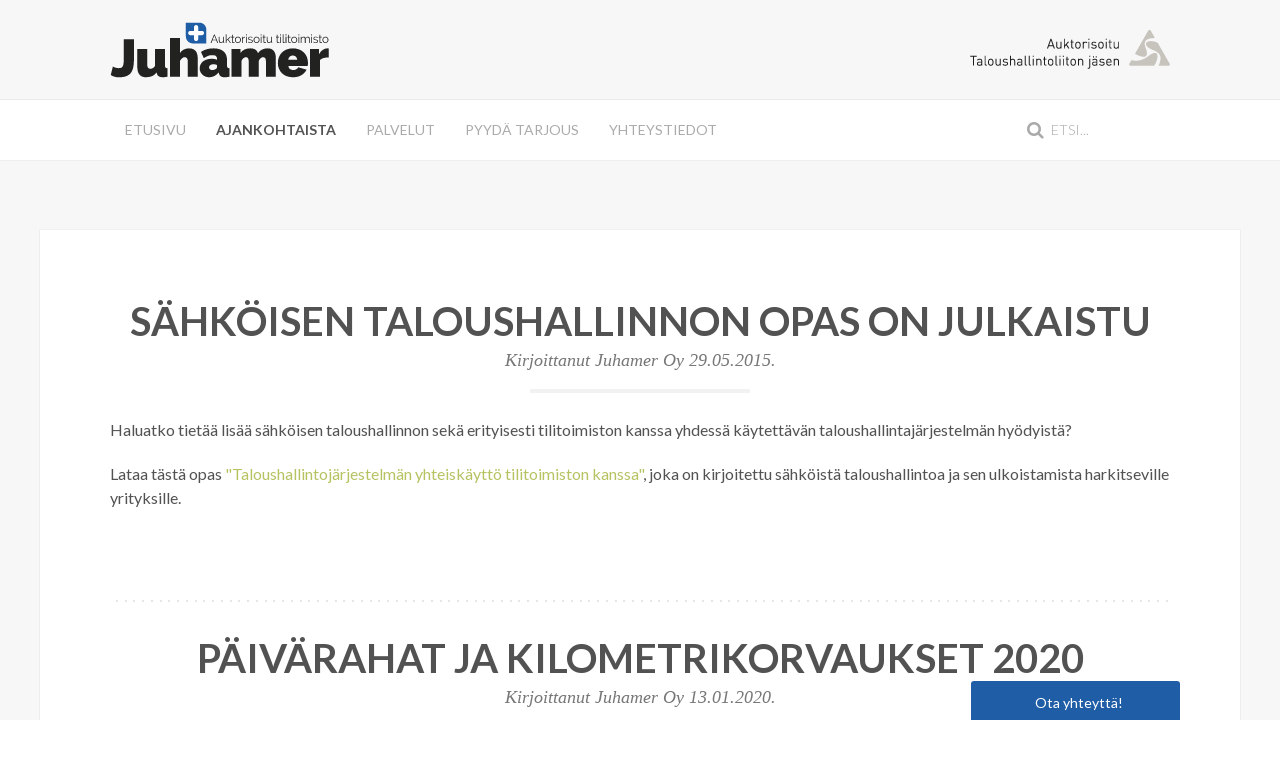

--- FILE ---
content_type: text/html; charset=utf-8
request_url: http://juhamer.fi/index.php/ajankohtaista
body_size: 3722
content:
<!DOCTYPE HTML><html lang=fi-fi dir=ltr data-config='{"twitter":0,"plusone":0,"facebook":0,"style":"default"}'><head><meta charset=utf-8><meta http-equiv=X-UA-Compatible content="IE=edge"><meta name=viewport content="width=device-width, initial-scale=1"><base href=http://juhamer.fi/index.php/ajankohtaista /><meta name=keywords content="tilitoimisto, Juhamer, helsinki"/><meta name=description content="Juhamer Oy on perustettu vuonna 1999 ja on täyden palvelun nuorekas ja ammattitaitoinen tilitoimisto. Olemme auktorisoitu Taloushallintoliiton jäsentoimisto."/><meta name=generator content=--- /><title>Ajankohtaista - Juhamer Oy - Auktorisoitu tilitoimisto</title><link rel=stylesheet href=/media/plg_jchoptimize/assets/gz/30/0/c050de718a4a5095db077b3371e01e34.css /><link href="/index.php/ajankohtaista?format=feed&amp;type=rss" rel=alternate type=application/rss+xml title="RSS 2.0"/><link href="/index.php/ajankohtaista?format=feed&amp;type=atom" rel=alternate type=application/atom+xml title="Atom 1.0"/><link href="http://juhamer.fi/index.php/component/search/?Itemid=107&amp;format=opensearch" rel=search title="Hae Juhamer Oy - Auktorisoitu tilitoimisto" type=application/opensearchdescription+xml /><link href=/templates/yoo_eat/favicon.ico rel="shortcut icon" type=image/vnd.microsoft.icon /> <script type=application/json class="joomla-script-options new">{"csrf.token":"6374b56e7ceb7593795a10f7485168d0","system.paths":{"root":"","base":""}}</script> <link rel=apple-touch-icon-precomposed href=/templates/yoo_eat/apple_touch_icon.png></head><body class="tm-isblog  tm-article-center"><div class="tm-headerbar uk-clearfix uk-hidden-small"><div class="uk-container uk-container-center"> <a class=tm-logo href=http://juhamer.fi> <img src=/images/juhamer_logo.svg alt="Juhamer Oy" width=220 height=60 /></a> <div class=uk-panel><p class=uk-text-right style=margin-top:10px><img src=/images/auktorisointilogo.png></p></div></div></div><div class="tm-top-block tm-grid-block"> <nav class="tm-navbar uk-navbar"><div class="uk-container uk-container-center"><div class="uk-navbar-flip uk-visible-large"><div class=uk-navbar-content><form id=search-40 class=uk-search action=/index.php/ajankohtaista method=post role=search data-uk-search="{'source': '/index.php/component/search/?tmpl=raw&amp;type=json&amp;ordering=&amp;searchphrase=all', 'param': 'searchword', 'msgResultsHeader': 'Hakutulokset', 'msgMoreResults': 'Lisää tuloksia', 'msgNoResults': 'Ei hakutuloksia', flipDropdown: 1}"> <input class=uk-search-field type=search name=searchword placeholder=etsi...> <input type=hidden name=task value=search> <input type=hidden name=option value=com_search> <input type=hidden name=Itemid value=107> </form></div></div><ul class="uk-navbar-nav uk-hidden-small"> <li data-uk-dropdown={}><a href=/index.php>Etusivu</a></li><li class=uk-active data-uk-dropdown={}><a href=/index.php/ajankohtaista>Ajankohtaista</a></li><li class=uk-parent data-uk-dropdown={}><a href=/index.php/palvelut>Palvelut</a><div class="uk-dropdown uk-dropdown-navbar uk-dropdown-width-1"><div class="uk-grid uk-dropdown-grid"><div class=uk-width-1-1><ul class="uk-nav uk-nav-navbar"><li><a href=/index.php/palvelut/kirjanpito-ja-tilinpaeaetoes>Kirjanpito ja tilinpäätös</a></li><li><a href=/index.php/palvelut/tilinpaeaetoes-ja-veroilmoitus>Tilinpäätös ja veroilmoitus</a></li><li><a href=/index.php/palvelut/ostolaskujen-saehkoeinen-kierraetys-ja-etaekaeyttoe>Ostolaskujen sähköinen kierrätys ja etäkäyttö</a></li><li><a href=/index.php/palvelut/palkanlaskenta>Palkanlaskenta</a></li><li><a href=/index.php/palvelut/yritys-ja-neuvontapalvelut>Yritys- ja neuvontapalvelut</a></li><li><a href=/index.php/palvelut/talousosasto>Talousosasto</a></li></ul></div></div></div></li><li class=uk-parent data-uk-dropdown={}><a href=/index.php/tarjouspyynto>Pyydä tarjous</a><div class="uk-dropdown uk-dropdown-navbar uk-dropdown-width-1"><div class="uk-grid uk-dropdown-grid"><div class=uk-width-1-1><ul class="uk-nav uk-nav-navbar"><li><a href=/index.php/tarjouspyynto/pyyda-tarjous-peruskirjanpidosta>Pyydä tarjous peruskirjanpidosta</a></li><li><a href=/index.php/tarjouspyynto/pyyda-tarjous-laajennetusta-kirjanpidosta>Pyydä tarjous laajennetusta kirjanpidosta</a></li><li><a href=/index.php/tarjouspyynto/haluan-tarjouksen-sahkoisesta-taloushallinnosta>Pyydä tarjous sähköisestä taloushallinnosta</a></li></ul></div></div></div></li><li data-uk-dropdown={}><a href=/index.php/yhteystiedot>Yhteystiedot</a></li></ul> <a href=#offcanvas class="uk-navbar-toggle uk-visible-small" data-uk-offcanvas></a> <div class="uk-navbar-content uk-navbar-center uk-visible-small"><a class=tm-logo-small href=http://juhamer.fi> <img src=/images/juhamer_mobiili_logo.svg width=110 height=30 alt="Juhamer Oy" class=uk-responsive-height></a></div></div></nav> </div><div class=tm-page><div class="tm-block tm-block-light"><div class="uk-container uk-container-center"><div class=uk-grid data-uk-grid-match data-uk-grid-margin><div class="tm-main uk-width-medium-1-1"> <main class=tm-content><div class="uk-grid tm-leading-article"><div class=uk-width-1-1><article class=uk-article data-permalink=http://juhamer.fi/index.php/ajankohtaista/40-sahkoisen-taloushallinnon-opas-on-julkaistu><h1 class="uk-article-title uk-margin-bottom-remove"> <a href=/index.php/ajankohtaista/40-sahkoisen-taloushallinnon-opas-on-julkaistu title="Sähköisen taloushallinnon opas on julkaistu">Sähköisen taloushallinnon opas on julkaistu</a> </h1><p class="uk-article-meta uk-margin-small-top"> Kirjoittanut Juhamer Oy <time datetime=2015-05-29 pubdate>29.05.2015</time>. </p><div class=tm-article-content><p>Haluatko tietää lisää sähköisen taloushallinnon sekä erityisesti tilitoimiston kanssa yhdessä käytettävän taloushallintajärjestelmän hyödyistä?</p><p>Lataa tästä opas <a title=Yhteiskäyttö href="http://www.visma.fi/tietopankki/opas/taloushallintojarjestelman-yhteiskaytto-tilitoimiston-kanssa/?type=own-partner&amp;utm_source=Juhamer&amp;utm_medium=link&amp;utm_campaign=fivaldi-tilitoimisto-yhteiskaytto&amp;leadsender=fivaldi">"Taloushallintojärjestelmän yhteiskäyttö tilitoimiston kanssa"</a>, joka on kirjoitettu sähköistä taloushallintoa ja sen ulkoistamista harkitseville yrityksille.</p></div></article></div></div><div class=uk-grid data-uk-grid-match data-uk-grid-margin><div class=uk-width-medium-1-1><article class=uk-article data-permalink=http://juhamer.fi/index.php/ajankohtaista/39-paivarahat-ja-kilometrikorvaukset-2015><h1 class="uk-article-title uk-margin-bottom-remove"> <a href=/index.php/ajankohtaista/39-paivarahat-ja-kilometrikorvaukset-2015 title="Päivärahat ja kilometrikorvaukset 2020">Päivärahat ja kilometrikorvaukset 2020</a> </h1><p class="uk-article-meta uk-margin-small-top"> Kirjoittanut Juhamer Oy <time datetime=2020-01-13 pubdate>13.01.2020</time>. </p><div class=tm-article-content><p><strong>Vuonna 2020 yleisimmät verovapaat korvaukset ovat:</strong></p><p>Kilometrikorvaus auto 0,43c<br />Osapäiväraha 20€<br />Kokopäiväraha 43€</p><p>Muut verovapaat korvaukset löytyvät verottajan sivuilta:<br /><a href=https://www.vero.fi/syventavat-vero-ohjeet/paatokset/47405/verohallinnon-p%C3%A4%C3%A4t%C3%B6s-verovapaista-matkakustannusten-korvauksista-vuonna-2020/ target=_blank rel="noopener noreferrer">https://www.vero.fi/fi-FI/Henkiloasiakkaat/Kilometrikorvaus_ja_paivaraha/Verohallinnon_paatos_verovapaista_matkak(41498)</a></p><p> </p><p>Luontaisetujen laskentaperusteet:</p><p><a title="Luontaisetujen laskentaperusteet verottajan sivulta" href=https://www.vero.fi/syventavat-vero-ohjeet/paatokset/47380/verohallinnon-p%C3%A4%C3%A4t%C3%B6s-vuodelta-2020-toimitettavassa-verotuksessa-noudatettavista-luontoisetujen-laskentaperusteista/>https://www.vero.fi/fi-FI/Syventavat_veroohjeet/Henkiloasiakkaan_tuloverotus/Ansiotulot/Verohallinnon_paatos_vuodelta_2017_toimi</a></p></div></article></div></div></main> </div> </div> </div> </div> </div><div class=tm-block><div class="uk-container uk-container-center"><footer class="tm-footer uk-text-center"><div><div class=uk-panel><div><img class=uk-margin-bottom src=/images/juhamer_logo.svg alt="Juhamer Oy" width=80 height=28 /> <br />Juhamer Oy | Ullanlinnankatu 1 A 1, 00100 Helsinki | Puhelin (09) 454 00 800 | Faksi (09) 454 00 801 | Y-tunnus: 1560947-6</div><div style="font-size: 70%;">Sivujen valmistus: <a href=http://www.mainostakomo.com target=_blank rel="noopener noreferrer">Mainostakomo</a></div><div> </div></div><div id=s5_inquiryboxopen><div id=s5_inquiryboxopentitle><div class=s5_inquirytitle>Ota yhteyttä!</div><div id=s5_inquiryboxtitle_icon onclick=s5_inquirybox_close()></div></div><div id=s5_inquiryboxwrap> Haluatko lisätietoja palveluistamme? Ota yhteyttä alla olevalla lomakkeella: <br><br><div class=message> </div><form name=contact id=contact><div class=infoWrapper><div class=infoContent> <input type=text name=name id=title class='input-text long' onblur="if (this.value=='') this.value='Nimi';" onfocus="if (this.value=='Nimi') this.value='';" value=Nimi  /> </div></div><div class=infoWrapper><div class=infoContent> <input type=text name=email id=emailfield class='input-text long' onblur="if (this.value=='') this.value='Sähköposti';" onfocus="if (this.value=='Sähköposti') this.value='';" value=Sähköposti /> </div></div><div class=infoWrapper><div class=infoContent> <textarea name=message id=note class='input-text long tall' onblur="if (this.value=='') this.value='Viesti';" onfocus="if (this.value=='Viesti') this.value='';">Viesti</textarea> </div></div><div class=infoWrapper><div class=infoContent> </div> </div><div class=infoWrapper><div class=infoTitle></div><div class=infoContent> <input type=submit value=Lähetä class=button /> <input type=hidden value=6LfRdwATAAAAAPo3eSxKV5fCcoeVUSkWGaXLwwfa name=cpreturnpk> </div></div></form></div></div><div id=s5_inquirybox onclick=s5_inquirybox_open()><div id=s5_inquirybox_icon></div><div class=s5_inquirytitle>Ota yhteyttä!</div></div></div><div> <a class="uk-button uk-button-small uk-button-primary tm-totop-scroller" data-uk-smooth-scroll href=#><i class=uk-icon-chevron-up></i></a> </div></footer></div></div><div id=offcanvas class=uk-offcanvas><div class=uk-offcanvas-bar><div class=uk-panel><form id=search-121 class=uk-search action=/index.php/ajankohtaista method=post role=search> <input class=uk-search-field type=search name=searchword placeholder=etsi...> <input type=hidden name=task value=search> <input type=hidden name=option value=com_search> <input type=hidden name=Itemid value=107> </form></div><ul class="uk-nav uk-nav-offcanvas"> <li><a href=/index.php>Etusivu</a></li><li class=uk-active><a href=/index.php/ajankohtaista>Ajankohtaista</a></li><li class=uk-parent><a href=/index.php/palvelut>Palvelut</a><ul class=uk-nav-sub><li><a href=/index.php/palvelut/kirjanpito-ja-tilinpaeaetoes>Kirjanpito ja tilinpäätös</a></li><li><a href=/index.php/palvelut/tilinpaeaetoes-ja-veroilmoitus>Tilinpäätös ja veroilmoitus</a></li><li><a href=/index.php/palvelut/ostolaskujen-saehkoeinen-kierraetys-ja-etaekaeyttoe>Ostolaskujen sähköinen kierrätys ja etäkäyttö</a></li><li><a href=/index.php/palvelut/palkanlaskenta>Palkanlaskenta</a></li><li><a href=/index.php/palvelut/yritys-ja-neuvontapalvelut>Yritys- ja neuvontapalvelut</a></li><li><a href=/index.php/palvelut/talousosasto>Talousosasto</a></li></ul></li><li class=uk-parent><a href=/index.php/tarjouspyynto>Pyydä tarjous</a><ul class=uk-nav-sub><li><a href=/index.php/tarjouspyynto/pyyda-tarjous-peruskirjanpidosta>Pyydä tarjous peruskirjanpidosta</a></li><li><a href=/index.php/tarjouspyynto/pyyda-tarjous-laajennetusta-kirjanpidosta>Pyydä tarjous laajennetusta kirjanpidosta</a></li><li><a href=/index.php/tarjouspyynto/haluan-tarjouksen-sahkoisesta-taloushallinnosta>Pyydä tarjous sähköisestä taloushallinnosta</a></li></ul></li><li><a href=/index.php/yhteystiedot>Yhteystiedot</a></li></ul></div></div> <script src=/media/plg_jchoptimize/assets/gz/30/0/8bf21c5962447ce8a79796aeefc9c311.js defer async></script> </body></html>

--- FILE ---
content_type: image/svg+xml
request_url: http://juhamer.fi/images/juhamer_mobiili_logo.svg
body_size: 6338
content:
<?xml version="1.0" encoding="utf-8"?>
<!-- Generator: Adobe Illustrator 15.0.2, SVG Export Plug-In . SVG Version: 6.00 Build 0)  -->
<!DOCTYPE svg PUBLIC "-//W3C//DTD SVG 1.1//EN" "http://www.w3.org/Graphics/SVG/1.1/DTD/svg11.dtd">
<svg version="1.1" id="logo_small" xmlns="http://www.w3.org/2000/svg" xmlns:xlink="http://www.w3.org/1999/xlink" x="0px" y="0px"
	 width="110px" height="30px" viewBox="0 0 110 30" enable-background="new 0 0 110 30" xml:space="preserve">
<g>
	<path fill="#222221" d="M1.957,23.417c0.052,0.034,0.164,0.095,0.337,0.182s0.39,0.174,0.65,0.26
		c0.26,0.087,0.559,0.165,0.896,0.233c0.337,0.069,0.688,0.104,1.052,0.104c0.537,0,0.971-0.087,1.3-0.26s0.58-0.454,0.753-0.845
		s0.286-0.893,0.338-1.507c0.052-0.615,0.078-1.364,0.078-2.248V9.956h5.066v9.381c0,1.403-0.078,2.681-0.233,3.833
		s-0.494,2.135-1.014,2.949c-0.519,0.815-1.277,1.447-2.273,1.896c-0.997,0.451-2.335,0.676-4.016,0.676
		c-1.559,0-2.893-0.38-4.001-1.144L1.957,23.417z"/>
	<path fill="#222221" d="M18.354,28.666c-1.387,0-2.442-0.419-3.17-1.261c-0.728-0.84-1.092-2.065-1.092-3.677v-8.991h4.938v7.873
		c0,0.606,0.133,1.075,0.402,1.404c0.269,0.329,0.637,0.493,1.104,0.493c0.381,0,0.771-0.086,1.169-0.26
		c0.399-0.173,0.796-0.555,1.196-1.144v-8.367h4.937v8.211c0,0.468,0.086,0.793,0.26,0.975s0.485,0.291,0.935,0.324v4.158
		c-0.502,0.086-0.943,0.151-1.324,0.194c-0.382,0.043-0.72,0.065-1.014,0.065c-1.68,0-2.65-0.633-2.91-1.896l-0.104-0.494
		c-0.642,0.849-1.403,1.46-2.287,1.832C20.51,28.479,19.497,28.666,18.354,28.666z"/>
	<path fill="#222221" d="M44.08,28.406h-4.938v-7.692c0-0.676-0.152-1.164-0.454-1.468c-0.303-0.303-0.68-0.454-1.131-0.454
		c-0.156,0-0.342,0.047-0.558,0.143c-0.217,0.095-0.434,0.225-0.65,0.39c-0.217,0.165-0.42,0.368-0.611,0.61
		c-0.191,0.243-0.347,0.511-0.468,0.806v7.666h-4.937V9.437h4.937v7.328c0.485-0.745,1.118-1.312,1.897-1.702
		c0.779-0.39,1.653-0.585,2.624-0.585c0.953,0,1.715,0.165,2.287,0.494c0.572,0.329,1.005,0.741,1.3,1.234
		c0.294,0.493,0.485,1.027,0.571,1.599c0.087,0.572,0.131,1.108,0.131,1.611V28.406z"/>
	<path fill="#222221" d="M49.848,28.666c-0.676,0-1.309-0.113-1.897-0.338c-0.589-0.226-1.096-0.533-1.521-0.923
		c-0.424-0.39-0.758-0.854-1-1.39c-0.243-0.537-0.364-1.117-0.364-1.742c0-0.692,0.147-1.324,0.442-1.896
		c0.294-0.57,0.702-1.065,1.222-1.481c0.519-0.415,1.138-0.735,1.857-0.961c0.718-0.226,1.512-0.338,2.377-0.338
		c1.109,0,2.028,0.174,2.754,0.52V19.7c0-0.64-0.187-1.116-0.558-1.429c-0.373-0.313-0.975-0.468-1.807-0.468
		c-0.78,0-1.498,0.126-2.156,0.376c-0.659,0.252-1.352,0.62-2.079,1.105l-1.429-3.066c1.802-1.16,3.854-1.741,6.159-1.741
		c2.182,0,3.862,0.485,5.041,1.456c1.177,0.969,1.767,2.425,1.767,4.365v2.65c0,0.468,0.087,0.793,0.26,0.975
		c0.174,0.182,0.485,0.291,0.937,0.324v4.158c-0.451,0.086-0.875,0.151-1.274,0.194c-0.398,0.043-0.754,0.065-1.065,0.065
		c-0.883,0-1.554-0.161-2.014-0.48c-0.459-0.32-0.758-0.794-0.896-1.416L54.5,26.275c-0.608,0.779-1.309,1.372-2.105,1.78
		C51.597,28.462,50.748,28.666,49.848,28.666z M51.328,25.132c0.295,0,0.598-0.048,0.911-0.143c0.312-0.096,0.589-0.222,0.832-0.377
		c0.189-0.139,0.345-0.29,0.467-0.455c0.121-0.164,0.182-0.333,0.182-0.507v-1.014c-0.294-0.104-0.615-0.19-0.96-0.26
		c-0.348-0.068-0.66-0.104-0.937-0.104c-0.606,0-1.108,0.147-1.507,0.441c-0.399,0.295-0.598,0.667-0.598,1.117
		c0,0.383,0.152,0.693,0.455,0.936C50.476,25.011,50.861,25.132,51.328,25.132z"/>
	<path fill="#222221" d="M82.899,28.406h-4.937v-7.692c0-0.676-0.134-1.164-0.402-1.468c-0.269-0.303-0.593-0.454-0.975-0.454
		c-0.399,0-0.818,0.182-1.26,0.545c-0.442,0.363-0.767,0.831-0.975,1.403v7.666h-4.937v-7.692c0-0.676-0.136-1.164-0.402-1.468
		c-0.27-0.303-0.596-0.454-0.976-0.454c-0.398,0-0.819,0.182-1.261,0.545s-0.766,0.831-0.974,1.403v7.666h-4.938V14.738h4.444v2.027
		c0.485-0.745,1.152-1.312,2-1.702c0.849-0.39,1.854-0.585,3.015-0.585c0.554,0,1.04,0.065,1.455,0.195
		c0.417,0.13,0.774,0.308,1.079,0.533c0.304,0.225,0.545,0.476,0.727,0.753s0.326,0.571,0.43,0.884
		c0.484-0.745,1.148-1.325,1.988-1.741c0.84-0.416,1.796-0.624,2.871-0.624c0.901,0,1.615,0.169,2.144,0.507s0.933,0.758,1.208,1.26
		c0.278,0.503,0.46,1.04,0.546,1.611c0.087,0.572,0.129,1.092,0.129,1.56V28.406z"/>
	<path fill="#222221" d="M91.372,28.666c-1.195,0-2.262-0.187-3.196-0.559c-0.936-0.372-1.72-0.88-2.353-1.52
		c-0.632-0.642-1.112-1.378-1.442-2.21c-0.33-0.831-0.493-1.706-0.493-2.624c0-0.987,0.16-1.923,0.48-2.807s0.797-1.654,1.43-2.313
		c0.632-0.658,1.412-1.181,2.339-1.571c0.926-0.39,2.005-0.585,3.235-0.585c1.213,0,2.286,0.195,3.223,0.585
		c0.934,0.39,1.718,0.91,2.351,1.559c0.632,0.65,1.108,1.403,1.429,2.262c0.321,0.856,0.482,1.754,0.482,2.688
		c0,0.261-0.015,0.524-0.041,0.793c-0.025,0.269-0.056,0.506-0.089,0.715h-9.59c0.052,0.728,0.32,1.252,0.806,1.572
		c0.484,0.32,1.015,0.48,1.586,0.48c0.535,0,1.043-0.121,1.52-0.364c0.477-0.242,0.792-0.579,0.947-1.013l4.185,1.195
		c-0.555,1.091-1.407,1.984-2.559,2.676C94.468,28.319,93.052,28.666,91.372,28.666z M93.555,20.116
		c-0.088-0.658-0.328-1.178-0.728-1.558c-0.4-0.383-0.91-0.573-1.533-0.573c-0.624,0-1.136,0.19-1.533,0.573
		c-0.398,0.38-0.641,0.899-0.729,1.558H93.555z"/>
	<path fill="#222221" d="M109.119,18.947c-0.952,0-1.818,0.104-2.599,0.312c-0.778,0.208-1.36,0.555-1.741,1.04v8.107h-4.937V14.738
		h4.521v2.599c0.484-0.918,1.087-1.625,1.806-2.119c0.72-0.494,1.494-0.741,2.325-0.741c0.33,0,0.537,0.009,0.624,0.026V18.947z"/>
</g>
<g>
	<path fill="#222221" d="M50.473,11.804l1.716-4.1h0.329l1.713,4.1h-0.432l-0.53-1.282h-1.843L50.9,11.804H50.473z M52.355,8.177
		l-0.843,2.027h1.664L52.355,8.177z"/>
	<path fill="#222221" d="M55.525,11.861c-0.315,0-0.555-0.108-0.716-0.326c-0.161-0.218-0.243-0.542-0.243-0.973V8.795h0.393v1.698
		c0,0.682,0.234,1.022,0.699,1.022c0.115,0,0.229-0.019,0.342-0.058c0.111-0.038,0.213-0.094,0.308-0.167s0.18-0.16,0.254-0.26
		c0.076-0.1,0.136-0.213,0.182-0.34V8.795h0.393v2.5c0,0.108,0.049,0.162,0.146,0.162v0.347c-0.076,0.012-0.132,0.018-0.162,0.018
		c-0.089,0-0.165-0.027-0.228-0.082c-0.065-0.054-0.097-0.121-0.097-0.202v-0.416c-0.134,0.235-0.313,0.417-0.535,0.545
		C56.035,11.797,55.792,11.861,55.525,11.861z"/>
	<path fill="#222221" d="M60.115,11.804l-1.108-1.542l-0.646,0.601v0.941h-0.393V7.589h0.393v2.864l1.691-1.651h0.444l-1.229,1.23
		l1.275,1.772H60.115z"/>
	<path fill="#222221" d="M62.408,11.659c-0.021,0.012-0.057,0.027-0.1,0.046c-0.045,0.02-0.097,0.039-0.154,0.058
		c-0.057,0.02-0.122,0.037-0.196,0.052c-0.072,0.016-0.15,0.023-0.229,0.023c-0.086,0-0.167-0.011-0.243-0.035
		c-0.078-0.023-0.145-0.058-0.202-0.106c-0.06-0.048-0.105-0.109-0.139-0.182c-0.035-0.073-0.052-0.158-0.052-0.254V9.107h-0.417
		V8.795h0.417V7.779h0.393v1.016h0.691v0.312h-0.691v2.044c0.008,0.112,0.047,0.193,0.115,0.245
		c0.068,0.052,0.151,0.079,0.248,0.079c0.111,0,0.21-0.019,0.295-0.055c0.083-0.036,0.138-0.063,0.161-0.078L62.408,11.659z"/>
	<path fill="#222221" d="M64.05,11.861c-0.221,0-0.421-0.041-0.604-0.124c-0.182-0.083-0.34-0.195-0.473-0.337
		c-0.134-0.143-0.237-0.308-0.31-0.497c-0.072-0.188-0.109-0.386-0.109-0.595c0-0.211,0.037-0.412,0.112-0.6
		c0.074-0.189,0.179-0.354,0.312-0.497c0.134-0.143,0.291-0.256,0.473-0.341c0.184-0.084,0.382-0.127,0.6-0.127
		c0.215,0,0.413,0.042,0.597,0.127c0.184,0.085,0.341,0.199,0.475,0.341c0.132,0.142,0.235,0.308,0.312,0.497
		c0.074,0.188,0.113,0.389,0.113,0.6c0,0.208-0.039,0.407-0.113,0.595c-0.076,0.189-0.18,0.354-0.312,0.497
		c-0.134,0.142-0.291,0.255-0.475,0.337C64.463,11.821,64.265,11.861,64.05,11.861z M62.957,10.314c0,0.169,0.028,0.327,0.084,0.471
		s0.134,0.271,0.231,0.381c0.099,0.11,0.213,0.196,0.347,0.257c0.132,0.062,0.274,0.093,0.425,0.093s0.291-0.032,0.423-0.095
		c0.133-0.063,0.25-0.15,0.35-0.26c0.101-0.11,0.181-0.238,0.238-0.384c0.057-0.146,0.087-0.304,0.087-0.473
		c0-0.166-0.03-0.323-0.087-0.471c-0.058-0.148-0.138-0.277-0.238-0.387c-0.1-0.11-0.215-0.196-0.346-0.259
		C64.339,9.122,64.199,9.09,64.05,9.09c-0.15,0-0.293,0.032-0.425,0.096c-0.134,0.063-0.249,0.151-0.347,0.263
		c-0.099,0.111-0.177,0.241-0.233,0.39C62.987,9.986,62.957,10.145,62.957,10.314z"/>
	<path fill="#222221" d="M67.629,9.142c-0.265,0.007-0.496,0.081-0.693,0.219c-0.196,0.139-0.335,0.33-0.415,0.572v1.871h-0.393
		V8.795h0.368v0.722c0.104-0.212,0.241-0.388,0.41-0.528c0.171-0.141,0.353-0.21,0.549-0.21c0.035,0,0.068,0,0.099,0
		c0.031,0,0.056,0.002,0.075,0.006V9.142z"/>
	<path fill="#222221" d="M68.097,8.166V7.589h0.393v0.577H68.097z M68.097,11.804V8.795h0.393v3.009H68.097z"/>
	<path fill="#222221" d="M70.286,11.861c-0.235,0-0.464-0.038-0.688-0.115c-0.222-0.077-0.415-0.189-0.576-0.335l0.178-0.265
		c0.171,0.138,0.344,0.242,0.518,0.311c0.174,0.07,0.363,0.104,0.563,0.104c0.241,0,0.436-0.049,0.58-0.147s0.217-0.238,0.217-0.418
		c0-0.085-0.021-0.155-0.059-0.211c-0.037-0.056-0.095-0.105-0.171-0.147c-0.074-0.042-0.169-0.08-0.282-0.112
		c-0.114-0.033-0.246-0.066-0.396-0.101c-0.172-0.042-0.322-0.085-0.448-0.127c-0.128-0.042-0.233-0.09-0.315-0.145
		c-0.083-0.054-0.145-0.12-0.186-0.199c-0.041-0.079-0.061-0.178-0.061-0.297c0-0.15,0.029-0.283,0.091-0.398
		c0.059-0.115,0.141-0.21,0.242-0.286c0.103-0.075,0.221-0.132,0.358-0.17c0.135-0.039,0.281-0.058,0.436-0.058
		c0.229,0,0.439,0.038,0.628,0.113c0.189,0.075,0.342,0.174,0.456,0.297l-0.188,0.231c-0.113-0.115-0.249-0.202-0.408-0.26
		c-0.159-0.058-0.326-0.086-0.501-0.086c-0.104,0-0.2,0.011-0.287,0.032c-0.089,0.021-0.167,0.055-0.233,0.101
		c-0.068,0.046-0.12,0.105-0.159,0.176c-0.039,0.071-0.058,0.155-0.058,0.25c0,0.081,0.013,0.146,0.041,0.197
		c0.025,0.05,0.07,0.093,0.131,0.13c0.063,0.037,0.142,0.069,0.234,0.098c0.094,0.029,0.209,0.059,0.345,0.089
		c0.19,0.046,0.361,0.093,0.508,0.139c0.146,0.046,0.269,0.1,0.367,0.161c0.098,0.062,0.172,0.137,0.223,0.225
		c0.05,0.089,0.074,0.196,0.074,0.324c0,0.277-0.106,0.496-0.317,0.658C70.928,11.781,70.644,11.861,70.286,11.861z"/>
	<path fill="#222221" d="M73.328,11.861c-0.219,0-0.421-0.041-0.603-0.124c-0.184-0.083-0.341-0.195-0.475-0.337
		c-0.132-0.143-0.235-0.308-0.308-0.497c-0.074-0.188-0.109-0.386-0.109-0.595c0-0.211,0.037-0.412,0.111-0.6
		c0.076-0.189,0.18-0.354,0.312-0.497c0.133-0.143,0.291-0.256,0.475-0.341c0.182-0.084,0.382-0.127,0.597-0.127
		c0.217,0,0.415,0.042,0.599,0.127c0.182,0.085,0.34,0.199,0.473,0.341c0.134,0.142,0.237,0.308,0.312,0.497
		c0.076,0.188,0.113,0.389,0.113,0.6c0,0.208-0.037,0.407-0.113,0.595c-0.074,0.189-0.178,0.354-0.312,0.497
		c-0.133,0.142-0.291,0.255-0.473,0.337C73.743,11.821,73.545,11.861,73.328,11.861z M72.236,10.314
		c0,0.169,0.029,0.327,0.085,0.471s0.132,0.271,0.23,0.381c0.098,0.11,0.213,0.196,0.347,0.257c0.133,0.062,0.274,0.093,0.424,0.093
		c0.15,0,0.293-0.032,0.425-0.095c0.134-0.063,0.25-0.15,0.349-0.26c0.1-0.11,0.18-0.238,0.237-0.384s0.087-0.304,0.087-0.473
		c0-0.166-0.029-0.323-0.087-0.471s-0.138-0.277-0.237-0.387c-0.099-0.11-0.215-0.196-0.345-0.259
		c-0.132-0.063-0.272-0.096-0.423-0.096s-0.291,0.032-0.425,0.096c-0.133,0.063-0.248,0.151-0.347,0.263
		c-0.098,0.111-0.176,0.241-0.233,0.39C72.266,9.986,72.236,10.145,72.236,10.314z"/>
	<path fill="#222221" d="M75.408,8.166V7.589H75.8v0.577H75.408z M75.408,11.804V8.795H75.8v3.009H75.408z"/>
	<path fill="#222221" d="M78.041,11.659c-0.024,0.012-0.058,0.027-0.103,0.046c-0.044,0.02-0.094,0.039-0.151,0.058
		c-0.058,0.02-0.125,0.037-0.197,0.052c-0.074,0.016-0.149,0.023-0.231,0.023c-0.085,0-0.165-0.011-0.243-0.035
		c-0.075-0.023-0.145-0.058-0.201-0.106c-0.058-0.048-0.104-0.109-0.138-0.182c-0.035-0.073-0.052-0.158-0.052-0.254V9.107h-0.417
		V8.795h0.417V7.779h0.391v1.016h0.693v0.312h-0.693v2.044c0.008,0.112,0.047,0.193,0.117,0.245
		c0.068,0.052,0.152,0.079,0.248,0.079c0.111,0,0.21-0.019,0.295-0.055c0.084-0.036,0.138-0.063,0.161-0.078L78.041,11.659z"/>
	<path fill="#222221" d="M79.374,11.861c-0.315,0-0.555-0.108-0.716-0.326c-0.161-0.218-0.243-0.542-0.243-0.973V8.795h0.394v1.698
		c0,0.682,0.233,1.022,0.698,1.022c0.115,0,0.23-0.019,0.342-0.058c0.111-0.038,0.215-0.094,0.308-0.167
		c0.095-0.073,0.18-0.16,0.254-0.26c0.076-0.1,0.137-0.213,0.184-0.34V8.795h0.391v2.5c0,0.108,0.049,0.162,0.145,0.162v0.347
		c-0.075,0.012-0.131,0.018-0.161,0.018c-0.089,0-0.165-0.027-0.228-0.082c-0.063-0.054-0.095-0.121-0.095-0.202v-0.416
		c-0.136,0.235-0.315,0.417-0.538,0.545C79.886,11.797,79.641,11.861,79.374,11.861z"/>
	<path fill="#222221" d="M84.692,11.659c-0.022,0.012-0.058,0.027-0.1,0.046c-0.045,0.02-0.097,0.039-0.154,0.058
		c-0.058,0.02-0.122,0.037-0.196,0.052c-0.072,0.016-0.15,0.023-0.23,0.023c-0.085,0-0.166-0.011-0.242-0.035
		c-0.078-0.023-0.145-0.058-0.202-0.106c-0.06-0.048-0.105-0.109-0.14-0.182c-0.035-0.073-0.052-0.158-0.052-0.254V9.107h-0.415
		V8.795h0.415V7.779h0.394v1.016h0.691v0.312H83.77v2.044c0.007,0.112,0.046,0.193,0.115,0.245c0.068,0.052,0.151,0.079,0.248,0.079
		c0.111,0,0.209-0.019,0.295-0.055c0.083-0.036,0.139-0.063,0.161-0.078L84.692,11.659z"/>
	<path fill="#222221" d="M85.097,8.166V7.589h0.394v0.577H85.097z M85.097,11.804V8.795h0.394v3.009H85.097z"/>
	<path fill="#222221" d="M86.293,7.589h0.393v3.534c0,0.112,0.029,0.199,0.091,0.263c0.063,0.063,0.148,0.095,0.262,0.095
		c0.04,0,0.091-0.005,0.148-0.017c0.059-0.012,0.112-0.027,0.163-0.046l0.068,0.317c-0.072,0.031-0.163,0.056-0.269,0.075
		c-0.106,0.02-0.197,0.029-0.274,0.029c-0.181,0-0.323-0.051-0.427-0.153c-0.104-0.102-0.155-0.246-0.155-0.43V7.589z"/>
	<path fill="#222221" d="M87.74,8.166V7.589h0.394v0.577H87.74z M87.74,11.804V8.795h0.394v3.009H87.74z"/>
	<path fill="#222221" d="M90.375,11.659c-0.022,0.012-0.058,0.027-0.103,0.046c-0.044,0.02-0.094,0.039-0.151,0.058
		c-0.058,0.02-0.125,0.037-0.197,0.052c-0.073,0.016-0.149,0.023-0.231,0.023c-0.083,0-0.165-0.011-0.243-0.035
		c-0.075-0.023-0.143-0.058-0.201-0.106c-0.058-0.048-0.104-0.109-0.138-0.182c-0.035-0.073-0.052-0.158-0.052-0.254V9.107h-0.415
		V8.795h0.415V7.779h0.391v1.016h0.693v0.312h-0.693v2.044c0.01,0.112,0.047,0.193,0.117,0.245c0.068,0.052,0.152,0.079,0.248,0.079
		c0.111,0,0.21-0.019,0.295-0.055c0.084-0.036,0.138-0.063,0.161-0.078L90.375,11.659z"/>
	<path fill="#222221" d="M92.016,11.861c-0.221,0-0.421-0.041-0.604-0.124c-0.184-0.083-0.341-0.195-0.473-0.337
		c-0.134-0.143-0.235-0.308-0.31-0.497c-0.072-0.188-0.109-0.386-0.109-0.595c0-0.211,0.037-0.412,0.113-0.6
		c0.074-0.189,0.178-0.354,0.312-0.497c0.131-0.143,0.289-0.256,0.473-0.341c0.184-0.084,0.382-0.127,0.599-0.127
		c0.215,0,0.413,0.042,0.597,0.127c0.184,0.085,0.341,0.199,0.473,0.341c0.134,0.142,0.237,0.308,0.312,0.497
		c0.076,0.188,0.113,0.389,0.113,0.6c0,0.208-0.037,0.407-0.113,0.595c-0.074,0.189-0.178,0.354-0.312,0.497
		c-0.132,0.142-0.289,0.255-0.473,0.337C92.429,11.821,92.23,11.861,92.016,11.861z M90.924,10.314c0,0.169,0.027,0.327,0.083,0.471
		s0.134,0.271,0.231,0.381c0.097,0.11,0.214,0.196,0.347,0.257c0.132,0.062,0.274,0.093,0.425,0.093s0.291-0.032,0.425-0.095
		c0.132-0.063,0.248-0.15,0.349-0.26c0.1-0.11,0.178-0.238,0.237-0.384c0.058-0.146,0.085-0.304,0.085-0.473
		c0-0.166-0.027-0.323-0.085-0.471c-0.06-0.148-0.138-0.277-0.237-0.387c-0.101-0.11-0.215-0.196-0.347-0.259
		S92.166,9.09,92.016,9.09s-0.293,0.032-0.425,0.096c-0.134,0.063-0.248,0.151-0.347,0.263c-0.098,0.111-0.176,0.241-0.233,0.39
		C90.951,9.986,90.924,10.145,90.924,10.314z"/>
	<path fill="#222221" d="M94.094,8.166V7.589h0.393v0.577H94.094z M94.094,11.804V8.795h0.393v3.009H94.094z"/>
	<path fill="#222221" d="M99.746,11.804h-0.393v-1.68c0-0.351-0.054-0.609-0.163-0.774s-0.276-0.248-0.501-0.248
		c-0.115,0-0.225,0.021-0.326,0.063c-0.102,0.042-0.196,0.102-0.282,0.179c-0.087,0.077-0.163,0.169-0.229,0.274
		c-0.064,0.105-0.115,0.223-0.15,0.35v1.836h-0.391v-1.68c0-0.358-0.054-0.619-0.161-0.78c-0.109-0.162-0.274-0.242-0.497-0.242
		c-0.229,0-0.431,0.079-0.606,0.237c-0.178,0.158-0.306,0.366-0.382,0.624v1.842h-0.394V8.795h0.358v0.682
		c0.124-0.231,0.285-0.411,0.485-0.54c0.2-0.129,0.423-0.194,0.664-0.194c0.254,0,0.458,0.071,0.611,0.214
		c0.154,0.143,0.247,0.329,0.278,0.56c0.28-0.516,0.669-0.774,1.166-0.774c0.165,0,0.308,0.031,0.425,0.093
		c0.116,0.062,0.211,0.149,0.283,0.263c0.071,0.114,0.123,0.25,0.156,0.41c0.031,0.16,0.048,0.338,0.048,0.535V11.804z"/>
	<path fill="#222221" d="M100.503,8.166V7.589h0.393v0.577H100.503z M100.503,11.804V8.795h0.393v3.009H100.503z"/>
	<path fill="#222221" d="M102.69,11.861c-0.233,0-0.464-0.038-0.687-0.115c-0.222-0.077-0.415-0.189-0.576-0.335l0.178-0.265
		c0.169,0.138,0.342,0.242,0.518,0.311c0.174,0.07,0.361,0.104,0.562,0.104c0.243,0,0.438-0.049,0.582-0.147
		s0.215-0.238,0.215-0.418c0-0.085-0.019-0.155-0.057-0.211c-0.037-0.056-0.095-0.105-0.171-0.147
		c-0.074-0.042-0.169-0.08-0.282-0.112c-0.114-0.033-0.246-0.066-0.396-0.101c-0.172-0.042-0.322-0.085-0.45-0.127
		c-0.126-0.042-0.231-0.09-0.313-0.145c-0.083-0.054-0.145-0.12-0.186-0.199c-0.041-0.079-0.062-0.178-0.062-0.297
		c0-0.15,0.03-0.283,0.092-0.398c0.059-0.115,0.139-0.21,0.24-0.286c0.103-0.075,0.223-0.132,0.358-0.17
		c0.137-0.039,0.281-0.058,0.436-0.058c0.231,0,0.441,0.038,0.63,0.113c0.189,0.075,0.342,0.174,0.456,0.297l-0.188,0.231
		c-0.113-0.115-0.249-0.202-0.408-0.26c-0.159-0.058-0.326-0.086-0.501-0.086c-0.104,0-0.2,0.011-0.287,0.032
		c-0.089,0.021-0.167,0.055-0.235,0.101c-0.066,0.046-0.118,0.105-0.157,0.176c-0.039,0.071-0.058,0.155-0.058,0.25
		c0,0.081,0.013,0.146,0.039,0.197c0.027,0.05,0.072,0.093,0.133,0.13c0.062,0.037,0.14,0.069,0.234,0.098
		c0.094,0.029,0.209,0.059,0.343,0.089c0.192,0.046,0.363,0.093,0.51,0.139c0.146,0.046,0.269,0.1,0.367,0.161
		c0.098,0.062,0.17,0.137,0.221,0.225c0.05,0.089,0.075,0.196,0.075,0.324c0,0.277-0.105,0.496-0.316,0.658
		C103.334,11.781,103.05,11.861,102.69,11.861z"/>
	<path fill="#222221" d="M105.885,11.659c-0.022,0.012-0.056,0.027-0.101,0.046c-0.044,0.02-0.096,0.039-0.153,0.058
		c-0.058,0.02-0.123,0.037-0.197,0.052c-0.072,0.016-0.149,0.023-0.229,0.023c-0.085,0-0.167-0.011-0.243-0.035
		c-0.077-0.023-0.145-0.058-0.202-0.106c-0.059-0.048-0.105-0.109-0.139-0.182c-0.035-0.073-0.052-0.158-0.052-0.254V9.107h-0.415
		V8.795h0.415V7.779h0.393v1.016h0.693v0.312h-0.693v2.044c0.008,0.112,0.047,0.193,0.115,0.245
		c0.068,0.052,0.152,0.079,0.248,0.079c0.111,0,0.21-0.019,0.295-0.055c0.086-0.036,0.14-0.063,0.161-0.078L105.885,11.659z"/>
	<path fill="#222221" d="M107.525,11.861c-0.219,0-0.421-0.041-0.604-0.124c-0.182-0.083-0.339-0.195-0.473-0.337
		c-0.134-0.143-0.235-0.308-0.31-0.497c-0.072-0.188-0.109-0.386-0.109-0.595c0-0.211,0.037-0.412,0.113-0.6
		c0.074-0.189,0.178-0.354,0.312-0.497c0.133-0.143,0.291-0.256,0.475-0.341c0.182-0.084,0.382-0.127,0.597-0.127
		s0.413,0.042,0.597,0.127c0.184,0.085,0.341,0.199,0.475,0.341c0.132,0.142,0.235,0.308,0.312,0.497
		c0.074,0.188,0.113,0.389,0.113,0.6c0,0.208-0.039,0.407-0.113,0.595c-0.076,0.189-0.18,0.354-0.312,0.497
		c-0.134,0.142-0.291,0.255-0.475,0.337C107.938,11.821,107.74,11.861,107.525,11.861z M106.434,10.314
		c0,0.169,0.027,0.327,0.083,0.471s0.134,0.271,0.231,0.381c0.099,0.11,0.214,0.196,0.347,0.257
		c0.132,0.062,0.274,0.093,0.425,0.093s0.291-0.032,0.425-0.095c0.132-0.063,0.248-0.15,0.349-0.26c0.1-0.11,0.18-0.238,0.237-0.384
		s0.087-0.304,0.087-0.473c0-0.166-0.029-0.323-0.087-0.471s-0.138-0.277-0.237-0.387c-0.101-0.11-0.215-0.196-0.347-0.259
		c-0.13-0.063-0.271-0.096-0.421-0.096s-0.291,0.032-0.425,0.096s-0.248,0.151-0.347,0.263c-0.098,0.111-0.176,0.241-0.233,0.39
		C106.463,9.986,106.434,10.145,106.434,10.314z"/>
</g>
<g>
	
		<image overflow="visible" opacity="0.43" width="16" height="17" xlink:href="2255BE16.png"  transform="matrix(1 0 0 1 36.0127 -0.9873)">
	</image>
	<g>
		<path fill="#1F5DA5" d="M44.954,1.874h-3.311h-3.437v3.437v3.311c0,1.89,1.547,3.438,3.437,3.438h3.311h3.437V8.622V5.311
			C48.391,3.42,46.844,1.874,44.954,1.874z"/>
	</g>
</g>
<path fill="#FFFFFF" d="M42.251,4.085c0-0.579,0.469-1.048,1.048-1.048c0.577,0,1.047,0.469,1.047,1.048v1.833h1.833
	c0.578,0,1.047,0.469,1.047,1.048c0,0.579-0.469,1.048-1.047,1.048h-1.833v1.833c0,0.578-0.47,1.048-1.047,1.048
	c-0.58,0-1.048-0.47-1.048-1.048V8.015h-1.834c-0.579,0-1.047-0.469-1.047-1.048c0-0.579,0.468-1.048,1.047-1.048h1.834V4.085z"/>
</svg>


--- FILE ---
content_type: image/svg+xml
request_url: http://juhamer.fi/images/juhamer_logo.svg
body_size: 6521
content:
<?xml version="1.0" encoding="utf-8"?>
<!-- Generator: Adobe Illustrator 15.0.2, SVG Export Plug-In . SVG Version: 6.00 Build 0)  -->
<!DOCTYPE svg PUBLIC "-//W3C//DTD SVG 1.1//EN" "http://www.w3.org/Graphics/SVG/1.1/DTD/svg11.dtd">
<svg version="1.1" id="logo" xmlns="http://www.w3.org/2000/svg" xmlns:xlink="http://www.w3.org/1999/xlink" x="0px" y="0px"
	 width="180px" height="48px" viewBox="0 0 180 48" enable-background="new 0 0 180 48" xml:space="preserve">
<g>
	<path fill="#222221" d="M2.347,37.662c0.086,0.057,0.272,0.157,0.558,0.299c0.284,0.143,0.643,0.286,1.07,0.429
		c0.427,0.143,0.92,0.271,1.476,0.385c0.557,0.114,1.135,0.171,1.734,0.171c0.885,0,1.599-0.142,2.142-0.428
		c0.542-0.284,0.956-0.75,1.241-1.391c0.285-0.643,0.47-1.47,0.557-2.484c0.086-1.012,0.128-2.248,0.128-3.703V15.485h8.349v15.455
		c0,2.313-0.129,4.417-0.385,6.315c-0.257,1.899-0.813,3.518-1.67,4.858c-0.856,1.344-2.105,2.385-3.747,3.125
		c-1.641,0.742-3.846,1.114-6.615,1.114c-2.567,0-4.766-0.628-6.592-1.884L2.347,37.662z"/>
	<path fill="#222221" d="M29.362,46.31c-2.283,0-4.024-0.691-5.223-2.076c-1.199-1.384-1.798-3.404-1.798-6.058V23.361h8.134v12.974
		c0,0.999,0.221,1.769,0.663,2.311c0.442,0.543,1.049,0.813,1.82,0.813c0.627,0,1.27-0.142,1.927-0.427
		c0.656-0.286,1.312-0.914,1.969-1.885V23.361h8.135v13.529c0,0.771,0.142,1.306,0.427,1.606c0.286,0.299,0.799,0.478,1.542,0.535
		v6.849c-0.828,0.144-1.556,0.25-2.183,0.321c-0.628,0.071-1.186,0.107-1.67,0.107c-2.768,0-4.367-1.042-4.795-3.126l-0.17-0.813
		c-1.057,1.399-2.313,2.404-3.768,3.018C32.915,46.002,31.246,46.31,29.362,46.31z"/>
	<path fill="#222221" d="M71.746,45.881h-8.134V33.21c0-1.114-0.25-1.92-0.749-2.42c-0.5-0.499-1.121-0.749-1.863-0.749
		c-0.257,0-0.564,0.079-0.92,0.236c-0.357,0.156-0.714,0.37-1.071,0.642s-0.692,0.606-1.005,1.006
		c-0.314,0.4-0.572,0.842-0.771,1.327v12.629h-8.133V14.629h8.133v12.073c0.799-1.228,1.841-2.163,3.125-2.804
		c1.285-0.643,2.726-0.964,4.324-0.964c1.569,0,2.826,0.272,3.768,0.813c0.941,0.543,1.654,1.22,2.14,2.034
		c0.485,0.813,0.799,1.69,0.941,2.633c0.144,0.941,0.215,1.827,0.215,2.654V45.881z"/>
	<path fill="#222221" d="M81.25,46.31c-1.114,0-2.156-0.187-3.125-0.556c-0.971-0.372-1.806-0.878-2.505-1.521
		c-0.699-0.643-1.248-1.406-1.647-2.29c-0.4-0.885-0.6-1.842-0.6-2.869c0-1.141,0.243-2.184,0.729-3.125
		c0.485-0.941,1.155-1.756,2.012-2.44c0.856-0.686,1.877-1.212,3.062-1.584s2.49-0.558,3.917-0.558c1.827,0,3.34,0.287,4.538,0.857
		V31.54c0-1.057-0.307-1.842-0.92-2.355c-0.614-0.514-1.605-0.771-2.976-0.771c-1.284,0-2.469,0.207-3.553,0.62
		c-1.086,0.415-2.227,1.021-3.425,1.82l-2.355-5.053c2.968-1.911,6.35-2.868,10.147-2.868c3.595,0,6.364,0.799,8.304,2.398
		c1.941,1.598,2.912,3.996,2.912,7.192v4.366c0,0.771,0.144,1.306,0.429,1.606c0.284,0.299,0.798,0.478,1.541,0.535v6.849
		c-0.743,0.144-1.441,0.25-2.099,0.321c-0.656,0.071-1.241,0.107-1.754,0.107c-1.456,0-2.563-0.265-3.319-0.792
		c-0.756-0.527-1.248-1.307-1.476-2.334l-0.171-0.813c-1,1.285-2.156,2.262-3.468,2.933C84.132,45.973,82.733,46.31,81.25,46.31z
		 M83.69,40.488c0.485,0,0.984-0.078,1.499-0.237c0.513-0.155,0.969-0.363,1.369-0.62c0.314-0.229,0.571-0.477,0.771-0.75
		c0.199-0.27,0.299-0.549,0.299-0.834v-1.669c-0.484-0.173-1.013-0.313-1.584-0.429c-0.571-0.114-1.084-0.172-1.54-0.172
		c-1,0-1.827,0.243-2.484,0.729c-0.657,0.485-0.984,1.099-0.984,1.841c0,0.628,0.25,1.142,0.749,1.541
		C82.284,40.288,82.92,40.488,83.69,40.488z"/>
	<path fill="#222221" d="M135.705,45.881h-8.133V33.21c0-1.114-0.222-1.92-0.664-2.42c-0.443-0.499-0.979-0.749-1.605-0.749
		c-0.658,0-1.349,0.3-2.076,0.898c-0.728,0.601-1.263,1.37-1.606,2.313v12.629h-8.133V33.21c0-1.114-0.222-1.92-0.664-2.42
		c-0.442-0.499-0.979-0.749-1.606-0.749c-0.656,0-1.348,0.3-2.076,0.898c-0.727,0.601-1.263,1.37-1.604,2.313v12.629h-8.135v-22.52
		h7.321v3.341c0.799-1.228,1.897-2.163,3.295-2.804c1.398-0.643,3.055-0.964,4.967-0.964c0.914,0,1.713,0.107,2.399,0.321
		c0.684,0.214,1.275,0.507,1.775,0.877c0.5,0.371,0.899,0.785,1.198,1.241c0.3,0.457,0.535,0.942,0.706,1.455
		c0.8-1.227,1.891-2.183,3.275-2.868c1.384-0.685,2.961-1.027,4.732-1.027c1.482,0,2.66,0.279,3.531,0.835
		c0.87,0.556,1.533,1.249,1.99,2.076c0.457,0.829,0.757,1.714,0.898,2.655c0.144,0.942,0.214,1.799,0.214,2.568V45.881z"/>
	<path fill="#222221" d="M149.662,46.31c-1.969,0-3.725-0.308-5.266-0.921c-1.542-0.613-2.833-1.448-3.874-2.504
		c-1.042-1.056-1.835-2.27-2.377-3.639c-0.543-1.371-0.813-2.812-0.813-4.324c0-1.627,0.262-3.168,0.791-4.623
		c0.528-1.457,1.313-2.727,2.354-3.812c1.042-1.084,2.327-1.948,3.853-2.589c1.527-0.643,3.305-0.964,5.331-0.964
		c1.998,0,3.768,0.321,5.309,0.964c1.542,0.641,2.832,1.499,3.875,2.569c1.041,1.07,1.825,2.311,2.354,3.723
		c0.528,1.414,0.792,2.891,0.792,4.434c0,0.427-0.021,0.862-0.064,1.305c-0.043,0.443-0.093,0.835-0.149,1.178H145.98
		c0.086,1.199,0.528,2.062,1.327,2.59c0.798,0.528,1.669,0.793,2.61,0.793c0.886,0,1.721-0.2,2.506-0.601
		c0.784-0.399,1.306-0.955,1.563-1.67l6.893,1.971c-0.914,1.798-2.319,3.269-4.217,4.408C154.763,45.739,152.43,46.31,149.662,46.31
		z M153.259,32.225c-0.144-1.084-0.543-1.94-1.199-2.568c-0.657-0.628-1.498-0.943-2.526-0.943c-1.026,0-1.869,0.315-2.525,0.943
		c-0.657,0.628-1.057,1.484-1.199,2.568H153.259z"/>
	<path fill="#222221" d="M178.902,30.299c-1.57,0-2.996,0.171-4.281,0.514c-1.284,0.342-2.241,0.913-2.868,1.712v13.356h-8.135
		v-22.52h7.448v4.283c0.8-1.514,1.791-2.677,2.977-3.49c1.185-0.813,2.462-1.22,3.832-1.22c0.542,0,0.883,0.016,1.027,0.042V30.299z
		"/>
</g>
<g>
	<path fill="#222221" d="M82.28,18.529l2.825-6.755h0.543l2.825,6.755H87.76l-0.875-2.112H83.85l-0.866,2.112H82.28z M85.381,12.555
		l-1.389,3.339h2.74L85.381,12.555z"/>
	<path fill="#222221" d="M90.604,18.624c-0.52,0-0.913-0.179-1.179-0.538c-0.267-0.358-0.4-0.893-0.4-1.603v-2.911h0.647v2.798
		c0,1.122,0.384,1.684,1.15,1.684c0.19,0,0.378-0.032,0.563-0.095c0.184-0.063,0.354-0.156,0.509-0.276
		c0.155-0.121,0.294-0.263,0.418-0.428s0.224-0.352,0.3-0.562v-3.121h0.647v4.12c0,0.178,0.079,0.267,0.237,0.267v0.571
		c-0.127,0.019-0.217,0.028-0.266,0.028c-0.146,0-0.271-0.044-0.376-0.134c-0.105-0.088-0.158-0.2-0.158-0.332v-0.686
		c-0.222,0.387-0.516,0.687-0.884,0.899C91.445,18.518,91.042,18.624,90.604,18.624z"/>
	<path fill="#222221" d="M98.168,18.529l-1.827-2.541l-1.065,0.99v1.551h-0.646v-6.945h0.646v4.719l2.787-2.721h0.733l-2.026,2.027
		l2.103,2.92H98.168z"/>
	<path fill="#222221" d="M101.943,18.292c-0.036,0.019-0.093,0.044-0.165,0.076c-0.073,0.032-0.158,0.063-0.253,0.094
		c-0.095,0.032-0.202,0.061-0.324,0.086c-0.119,0.025-0.246,0.038-0.379,0.038c-0.14,0-0.273-0.019-0.399-0.057
		c-0.128-0.038-0.237-0.097-0.333-0.176c-0.096-0.08-0.172-0.18-0.229-0.3c-0.058-0.121-0.086-0.261-0.086-0.419v-3.549h-0.685
		v-0.514h0.685v-1.674h0.647v1.674h1.142v0.514h-1.142v3.368c0.012,0.184,0.076,0.318,0.19,0.404
		c0.112,0.086,0.25,0.128,0.408,0.128c0.184,0,0.346-0.03,0.485-0.091c0.141-0.06,0.229-0.103,0.266-0.128L101.943,18.292z"/>
	<path fill="#222221" d="M104.647,18.624c-0.362,0-0.693-0.068-0.994-0.205c-0.302-0.136-0.562-0.322-0.78-0.556
		c-0.22-0.234-0.39-0.508-0.51-0.818c-0.119-0.311-0.18-0.637-0.18-0.98c0-0.349,0.062-0.679,0.186-0.989
		c0.123-0.312,0.293-0.584,0.513-0.819c0.22-0.234,0.479-0.422,0.78-0.562s0.63-0.209,0.985-0.209c0.354,0,0.683,0.07,0.983,0.209
		c0.303,0.14,0.563,0.327,0.781,0.562c0.219,0.235,0.389,0.507,0.513,0.819c0.124,0.31,0.187,0.64,0.187,0.989
		c0,0.343-0.063,0.669-0.187,0.98s-0.294,0.584-0.513,0.818s-0.479,0.42-0.781,0.556C105.33,18.556,105.002,18.624,104.647,18.624z
		 M102.849,16.074c0,0.279,0.046,0.538,0.138,0.775c0.092,0.238,0.219,0.448,0.381,0.628c0.162,0.181,0.352,0.322,0.571,0.423
		c0.219,0.102,0.451,0.153,0.698,0.153c0.248,0,0.481-0.053,0.7-0.158c0.218-0.104,0.41-0.247,0.575-0.427
		c0.166-0.182,0.295-0.392,0.391-0.633c0.095-0.241,0.144-0.501,0.144-0.78c0-0.272-0.049-0.531-0.144-0.775
		c-0.096-0.244-0.225-0.457-0.391-0.638c-0.165-0.181-0.356-0.323-0.571-0.428c-0.216-0.104-0.447-0.157-0.693-0.157
		c-0.248,0-0.48,0.053-0.7,0.157c-0.219,0.105-0.408,0.25-0.57,0.433c-0.161,0.185-0.29,0.398-0.386,0.642
		C102.896,15.534,102.849,15.795,102.849,16.074z"/>
	<path fill="#222221" d="M110.545,14.144c-0.438,0.012-0.818,0.133-1.142,0.361c-0.323,0.229-0.552,0.542-0.685,0.942v3.083h-0.647
		v-4.957h0.609v1.189c0.171-0.349,0.396-0.639,0.675-0.871c0.279-0.231,0.581-0.347,0.904-0.347c0.057,0,0.11,0,0.161,0
		c0.052,0,0.092,0.003,0.124,0.01V14.144z"/>
	<path fill="#222221" d="M111.316,12.536v-0.952h0.646v0.952H111.316z M111.316,18.529v-4.957h0.646v4.957H111.316z"/>
	<path fill="#222221" d="M114.922,18.624c-0.386,0-0.765-0.063-1.133-0.19c-0.367-0.126-0.684-0.311-0.95-0.552l0.294-0.438
		c0.28,0.229,0.563,0.4,0.851,0.514c0.29,0.114,0.6,0.171,0.929,0.171c0.399,0,0.719-0.081,0.957-0.243
		c0.237-0.162,0.356-0.391,0.356-0.689c0-0.14-0.032-0.255-0.096-0.348c-0.063-0.092-0.157-0.172-0.281-0.242
		c-0.123-0.069-0.278-0.132-0.466-0.186c-0.187-0.054-0.404-0.109-0.651-0.167c-0.285-0.07-0.532-0.14-0.742-0.209
		c-0.209-0.07-0.382-0.149-0.519-0.238c-0.136-0.088-0.238-0.198-0.304-0.328c-0.067-0.13-0.101-0.294-0.101-0.49
		c0-0.248,0.049-0.466,0.148-0.657c0.098-0.189,0.23-0.347,0.399-0.471c0.168-0.123,0.364-0.217,0.589-0.28
		c0.227-0.063,0.465-0.096,0.719-0.096c0.381,0,0.726,0.062,1.036,0.186c0.312,0.124,0.563,0.287,0.753,0.49l-0.313,0.38
		c-0.185-0.189-0.409-0.333-0.672-0.428c-0.263-0.096-0.537-0.143-0.822-0.143c-0.172,0-0.331,0.018-0.477,0.053
		c-0.146,0.035-0.273,0.09-0.385,0.167c-0.11,0.076-0.198,0.172-0.262,0.29s-0.096,0.255-0.096,0.414
		c0,0.133,0.022,0.241,0.067,0.324c0.044,0.083,0.116,0.154,0.219,0.213c0.102,0.061,0.229,0.115,0.385,0.162
		c0.155,0.048,0.345,0.097,0.566,0.147c0.316,0.076,0.597,0.152,0.837,0.229c0.241,0.076,0.442,0.165,0.604,0.266
		c0.161,0.102,0.283,0.226,0.366,0.371c0.083,0.146,0.123,0.323,0.123,0.533c0,0.457-0.175,0.818-0.522,1.084
		C115.98,18.491,115.512,18.624,114.922,18.624z"/>
	<path fill="#222221" d="M119.936,18.624c-0.361,0-0.692-0.068-0.994-0.205c-0.301-0.136-0.561-0.322-0.78-0.556
		c-0.219-0.234-0.39-0.508-0.509-0.818c-0.12-0.311-0.181-0.637-0.181-0.98c0-0.349,0.062-0.679,0.186-0.989
		c0.124-0.312,0.295-0.584,0.513-0.819c0.22-0.234,0.479-0.422,0.781-0.562c0.301-0.14,0.63-0.209,0.984-0.209
		s0.683,0.07,0.985,0.209c0.301,0.14,0.561,0.327,0.78,0.562c0.218,0.235,0.388,0.507,0.513,0.819
		c0.124,0.31,0.186,0.64,0.186,0.989c0,0.343-0.062,0.669-0.186,0.98c-0.125,0.311-0.295,0.584-0.513,0.818
		c-0.22,0.234-0.479,0.42-0.78,0.556C120.618,18.556,120.29,18.624,119.936,18.624z M118.137,16.074
		c0,0.279,0.046,0.538,0.138,0.775c0.093,0.238,0.22,0.448,0.382,0.628c0.161,0.181,0.352,0.322,0.57,0.423
		c0.219,0.102,0.451,0.153,0.699,0.153c0.247,0,0.481-0.053,0.699-0.158c0.22-0.104,0.411-0.247,0.575-0.427
		c0.166-0.182,0.296-0.392,0.391-0.633c0.096-0.241,0.144-0.501,0.144-0.78c0-0.272-0.048-0.531-0.144-0.775
		c-0.095-0.244-0.225-0.457-0.391-0.638c-0.164-0.181-0.355-0.323-0.57-0.428c-0.216-0.104-0.448-0.157-0.694-0.157
		c-0.247,0-0.48,0.053-0.699,0.157c-0.22,0.105-0.409,0.25-0.571,0.433c-0.161,0.185-0.29,0.398-0.385,0.642
		C118.185,15.534,118.137,15.795,118.137,16.074z"/>
	<path fill="#222221" d="M123.361,12.536v-0.952h0.646v0.952H123.361z M123.361,18.529v-4.957h0.646v4.957H123.361z"/>
	<path fill="#222221" d="M127.698,18.292c-0.038,0.019-0.094,0.044-0.167,0.076c-0.073,0.032-0.156,0.063-0.251,0.094
		c-0.096,0.032-0.204,0.061-0.324,0.086c-0.12,0.025-0.247,0.038-0.38,0.038c-0.141,0-0.272-0.019-0.4-0.057
		c-0.126-0.038-0.238-0.097-0.333-0.176c-0.095-0.08-0.17-0.18-0.229-0.3c-0.056-0.121-0.085-0.261-0.085-0.419v-3.549h-0.686
		v-0.514h0.686v-1.674h0.646v1.674h1.143v0.514h-1.143v3.368c0.013,0.184,0.076,0.318,0.19,0.404s0.251,0.128,0.41,0.128
		c0.184,0,0.345-0.03,0.484-0.091c0.139-0.06,0.229-0.103,0.267-0.128L127.698,18.292z"/>
	<path fill="#222221" d="M129.896,18.624c-0.519,0-0.913-0.179-1.179-0.538c-0.268-0.358-0.399-0.893-0.399-1.603v-2.911h0.647
		v2.798c0,1.122,0.383,1.684,1.15,1.684c0.189,0,0.377-0.032,0.561-0.095s0.354-0.156,0.51-0.276
		c0.155-0.121,0.294-0.263,0.418-0.428s0.224-0.352,0.301-0.562v-3.121h0.646v4.12c0,0.178,0.079,0.267,0.238,0.267v0.571
		c-0.127,0.019-0.216,0.028-0.267,0.028c-0.146,0-0.271-0.044-0.375-0.134c-0.104-0.088-0.157-0.2-0.157-0.332v-0.686
		c-0.223,0.387-0.518,0.687-0.886,0.899C130.736,18.518,130.335,18.624,129.896,18.624z"/>
	<path fill="#222221" d="M138.657,18.292c-0.037,0.019-0.093,0.044-0.166,0.076c-0.072,0.032-0.157,0.063-0.252,0.094
		c-0.095,0.032-0.202,0.061-0.323,0.086c-0.121,0.025-0.247,0.038-0.381,0.038c-0.14,0-0.272-0.019-0.399-0.057
		c-0.126-0.038-0.237-0.097-0.332-0.176c-0.097-0.08-0.173-0.18-0.229-0.3c-0.057-0.121-0.086-0.261-0.086-0.419v-3.549h-0.686
		v-0.514h0.686v-1.674h0.646v1.674h1.142v0.514h-1.142v3.368c0.013,0.184,0.076,0.318,0.19,0.404s0.251,0.128,0.408,0.128
		c0.184,0,0.347-0.03,0.486-0.091c0.14-0.06,0.229-0.103,0.266-0.128L138.657,18.292z"/>
	<path fill="#222221" d="M139.324,12.536v-0.952h0.647v0.952H139.324z M139.324,18.529v-4.957h0.647v4.957H139.324z"/>
	<path fill="#222221" d="M141.293,11.584h0.647v5.822c0,0.185,0.052,0.328,0.152,0.433c0.101,0.105,0.244,0.158,0.428,0.158
		c0.07,0,0.152-0.01,0.247-0.029c0.097-0.019,0.185-0.044,0.268-0.076l0.113,0.523c-0.12,0.051-0.268,0.092-0.442,0.123
		c-0.175,0.032-0.324,0.048-0.451,0.048c-0.299,0-0.534-0.084-0.705-0.252s-0.257-0.404-0.257-0.708V11.584z"/>
	<path fill="#222221" d="M143.681,12.536v-0.952h0.647v0.952H143.681z M143.681,18.529v-4.957h0.647v4.957H143.681z"/>
	<path fill="#222221" d="M148.02,18.292c-0.038,0.019-0.094,0.044-0.167,0.076c-0.073,0.032-0.156,0.063-0.251,0.094
		c-0.096,0.032-0.204,0.061-0.324,0.086c-0.121,0.025-0.247,0.038-0.38,0.038c-0.141,0-0.273-0.019-0.4-0.057
		c-0.126-0.038-0.238-0.097-0.333-0.176c-0.095-0.08-0.172-0.18-0.229-0.3c-0.056-0.121-0.085-0.261-0.085-0.419v-3.549h-0.686
		v-0.514h0.686v-1.674h0.646v1.674h1.141v0.514h-1.141v3.368c0.013,0.184,0.076,0.318,0.19,0.404s0.251,0.128,0.41,0.128
		c0.184,0,0.345-0.03,0.484-0.091c0.139-0.06,0.228-0.103,0.267-0.128L148.02,18.292z"/>
	<path fill="#222221" d="M150.722,18.624c-0.361,0-0.692-0.068-0.994-0.205c-0.302-0.136-0.562-0.322-0.781-0.556
		c-0.217-0.234-0.387-0.508-0.507-0.818c-0.122-0.311-0.183-0.637-0.183-0.98c0-0.349,0.063-0.679,0.187-0.989
		c0.124-0.312,0.295-0.584,0.514-0.819c0.219-0.234,0.479-0.422,0.78-0.562c0.301-0.14,0.629-0.209,0.984-0.209
		s0.685,0.07,0.984,0.209c0.301,0.14,0.562,0.327,0.78,0.562c0.219,0.235,0.391,0.507,0.514,0.819
		c0.124,0.31,0.186,0.64,0.186,0.989c0,0.343-0.062,0.669-0.186,0.98c-0.123,0.311-0.295,0.584-0.514,0.818s-0.479,0.42-0.78,0.556
		C151.406,18.556,151.077,18.624,150.722,18.624z M148.924,16.074c0,0.279,0.046,0.538,0.138,0.775
		c0.092,0.238,0.219,0.448,0.38,0.628c0.162,0.181,0.353,0.322,0.572,0.423c0.218,0.102,0.452,0.153,0.699,0.153
		s0.479-0.053,0.698-0.158c0.22-0.104,0.411-0.247,0.575-0.427c0.165-0.182,0.296-0.392,0.39-0.633
		c0.096-0.241,0.144-0.501,0.144-0.78c0-0.272-0.048-0.531-0.144-0.775c-0.094-0.244-0.225-0.457-0.39-0.638
		c-0.164-0.181-0.354-0.323-0.57-0.428c-0.215-0.104-0.446-0.157-0.694-0.157c-0.247,0-0.481,0.053-0.699,0.157
		c-0.219,0.105-0.409,0.25-0.57,0.433c-0.162,0.185-0.291,0.398-0.386,0.642C148.972,15.534,148.924,15.795,148.924,16.074z"/>
	<path fill="#222221" d="M154.146,12.536v-0.952h0.646v0.952H154.146z M154.146,18.529v-4.957h0.646v4.957H154.146z"/>
	<path fill="#222221" d="M163.461,18.529h-0.647v-2.769c0-0.577-0.091-1.002-0.271-1.275c-0.182-0.272-0.456-0.409-0.824-0.409
		c-0.19,0-0.369,0.035-0.537,0.104s-0.324,0.168-0.466,0.295c-0.143,0.126-0.268,0.277-0.376,0.452
		c-0.107,0.174-0.19,0.366-0.248,0.575v3.026h-0.646v-2.769c0-0.59-0.089-1.019-0.267-1.284c-0.177-0.267-0.45-0.4-0.818-0.4
		c-0.374,0-0.707,0.13-0.998,0.39c-0.292,0.26-0.502,0.603-0.628,1.027v3.035h-0.647v-4.957h0.59v1.123
		c0.204-0.38,0.47-0.677,0.8-0.889s0.695-0.319,1.095-0.319c0.418,0,0.754,0.118,1.007,0.353c0.255,0.235,0.406,0.542,0.458,0.923
		c0.461-0.85,1.103-1.275,1.921-1.275c0.273,0,0.506,0.052,0.7,0.153c0.193,0.102,0.348,0.246,0.465,0.433
		c0.118,0.187,0.204,0.413,0.258,0.675c0.054,0.263,0.081,0.557,0.081,0.88V18.529z"/>
	<path fill="#222221" d="M164.706,12.536v-0.952h0.647v0.952H164.706z M164.706,18.529v-4.957h0.647v4.957H164.706z"/>
	<path fill="#222221" d="M168.312,18.624c-0.386,0-0.765-0.063-1.133-0.19c-0.367-0.126-0.684-0.311-0.95-0.552l0.295-0.438
		c0.279,0.229,0.563,0.4,0.851,0.514c0.29,0.114,0.599,0.171,0.928,0.171c0.399,0,0.719-0.081,0.957-0.243
		c0.237-0.162,0.357-0.391,0.357-0.689c0-0.14-0.032-0.255-0.097-0.348c-0.063-0.092-0.156-0.172-0.281-0.242
		c-0.123-0.069-0.278-0.132-0.464-0.186c-0.188-0.054-0.405-0.109-0.653-0.167c-0.285-0.07-0.532-0.14-0.741-0.209
		c-0.21-0.07-0.382-0.149-0.519-0.238c-0.137-0.088-0.238-0.198-0.305-0.328c-0.067-0.13-0.101-0.294-0.101-0.49
		c0-0.248,0.049-0.466,0.148-0.657c0.098-0.189,0.23-0.347,0.4-0.471c0.167-0.123,0.363-0.217,0.588-0.28
		c0.227-0.063,0.465-0.096,0.719-0.096c0.381,0,0.726,0.062,1.037,0.186c0.311,0.124,0.562,0.287,0.752,0.49l-0.313,0.38
		c-0.185-0.189-0.408-0.333-0.672-0.428c-0.263-0.096-0.537-0.143-0.822-0.143c-0.172,0-0.33,0.018-0.476,0.053
		c-0.146,0.035-0.274,0.09-0.386,0.167c-0.11,0.076-0.197,0.172-0.262,0.29c-0.063,0.118-0.095,0.255-0.095,0.414
		c0,0.133,0.022,0.241,0.067,0.324c0.043,0.083,0.116,0.154,0.218,0.213c0.102,0.061,0.229,0.115,0.385,0.162
		c0.156,0.048,0.345,0.097,0.566,0.147c0.317,0.076,0.597,0.152,0.838,0.229c0.24,0.076,0.442,0.165,0.604,0.266
		c0.161,0.102,0.283,0.226,0.366,0.371c0.082,0.146,0.123,0.323,0.123,0.533c0,0.457-0.175,0.818-0.523,1.084
		C169.371,18.491,168.901,18.624,168.312,18.624z"/>
	<path fill="#222221" d="M173.572,18.292c-0.037,0.019-0.092,0.044-0.166,0.076c-0.073,0.032-0.157,0.063-0.252,0.094
		c-0.095,0.032-0.202,0.061-0.323,0.086c-0.12,0.025-0.248,0.038-0.381,0.038c-0.139,0-0.273-0.019-0.399-0.057
		c-0.127-0.038-0.237-0.097-0.333-0.176c-0.096-0.08-0.172-0.18-0.228-0.3c-0.058-0.121-0.087-0.261-0.087-0.419v-3.549h-0.685
		v-0.514h0.685v-1.674h0.647v1.674h1.142v0.514h-1.142v3.368c0.014,0.184,0.076,0.318,0.19,0.404s0.25,0.128,0.408,0.128
		c0.185,0,0.346-0.03,0.486-0.091c0.14-0.06,0.228-0.103,0.266-0.128L173.572,18.292z"/>
	<path fill="#222221" d="M176.275,18.624c-0.361,0-0.693-0.068-0.994-0.205c-0.301-0.136-0.561-0.322-0.78-0.556
		s-0.39-0.508-0.51-0.818c-0.119-0.311-0.18-0.637-0.18-0.98c0-0.349,0.062-0.679,0.186-0.989c0.123-0.312,0.295-0.584,0.514-0.819
		c0.219-0.234,0.479-0.422,0.78-0.562c0.3-0.14,0.629-0.209,0.984-0.209s0.683,0.07,0.984,0.209s0.562,0.327,0.78,0.562
		c0.219,0.235,0.39,0.507,0.515,0.819c0.124,0.31,0.186,0.64,0.186,0.989c0,0.343-0.062,0.669-0.186,0.98
		c-0.125,0.311-0.296,0.584-0.515,0.818s-0.479,0.42-0.78,0.556C176.958,18.556,176.631,18.624,176.275,18.624z M174.478,16.074
		c0,0.279,0.046,0.538,0.138,0.775c0.092,0.238,0.22,0.448,0.381,0.628c0.161,0.181,0.352,0.322,0.57,0.423
		c0.22,0.102,0.452,0.153,0.698,0.153c0.248,0,0.481-0.053,0.7-0.158c0.219-0.104,0.411-0.247,0.576-0.427
		c0.165-0.182,0.295-0.392,0.39-0.633s0.144-0.501,0.144-0.78c0-0.272-0.049-0.531-0.144-0.775s-0.225-0.457-0.39-0.638
		c-0.165-0.181-0.355-0.323-0.57-0.428c-0.217-0.104-0.448-0.157-0.695-0.157c-0.248,0-0.48,0.053-0.7,0.157
		c-0.219,0.105-0.408,0.25-0.57,0.433c-0.161,0.185-0.29,0.398-0.386,0.642C174.525,15.534,174.478,15.795,174.478,16.074z"/>
</g>
<g>
	
		<image overflow="visible" opacity="0.43" width="27" height="27" xlink:href="205C3716.png"  transform="matrix(1 0 0 1 58.4019 -1.5981)">
	</image>
	<g>
		<path fill="#1F5DA5" d="M73.187,2.168h-5.456h-5.662v5.663v5.455c0,3.114,2.547,5.663,5.662,5.663h5.456h5.664l-0.001-5.663V7.831
			C78.85,4.718,76.301,2.168,73.187,2.168z"/>
	</g>
</g>
<path fill="#FFFFFF" d="M68.734,5.812c0-0.954,0.772-1.726,1.726-1.726c0.953,0,1.726,0.772,1.726,1.726v3.021h3.02
	c0.954,0,1.726,0.773,1.726,1.727s-0.772,1.726-1.726,1.726h-3.02v3.021c0,0.953-0.773,1.727-1.726,1.727
	c-0.954,0-1.726-0.774-1.726-1.727v-3.021h-3.021c-0.954,0-1.726-0.772-1.726-1.726s0.772-1.727,1.726-1.727h3.021V5.812z"/>
</svg>
